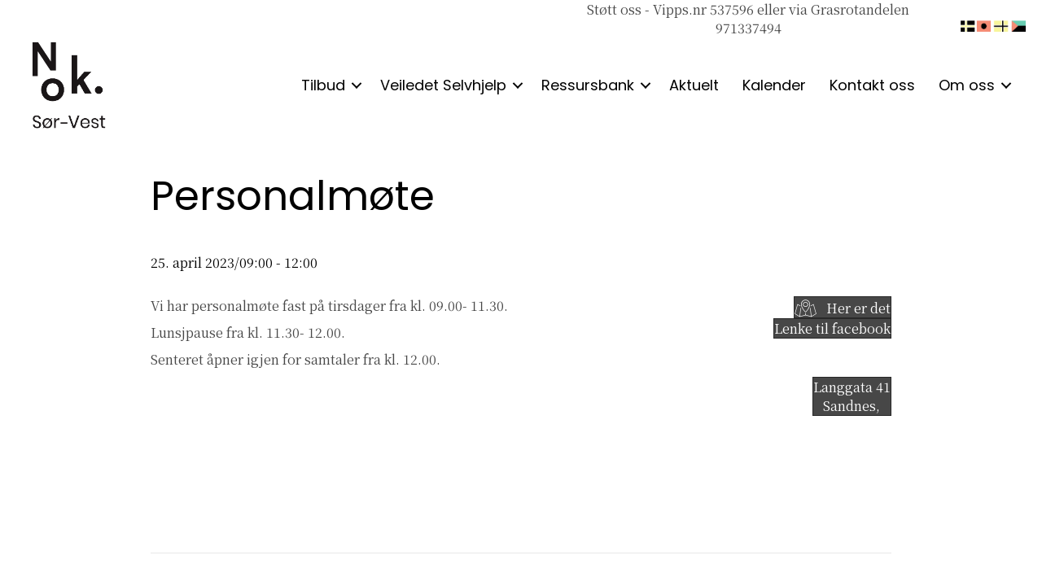

--- FILE ---
content_type: text/html; charset=UTF-8
request_url: https://www.nok-sorvest.no/aktivitetskalender/personalmote-38/
body_size: 11650
content:
<!DOCTYPE html>
<html lang="nb-NO">
<head>
<meta charset="UTF-8" />
<meta name='viewport' content='width=device-width, initial-scale=1.0' />
<meta http-equiv='X-UA-Compatible' content='IE=edge' />
<link rel="profile" href="https://gmpg.org/xfn/11" />
<title>Arrangementer i januar 2026 &#8211; Nok. Sør-Vest</title>
<link rel='stylesheet' id='tribe-events-views-v2-bootstrap-datepicker-styles-css' href='https://www.nok-sorvest.no/wp-content/plugins/the-events-calendar/vendor/bootstrap-datepicker/css/bootstrap-datepicker.standalone.min.css?ver=6.15.14' media='all' />
<link rel='stylesheet' id='tec-variables-skeleton-css' href='https://www.nok-sorvest.no/wp-content/plugins/the-events-calendar/common/build/css/variables-skeleton.css?ver=6.10.1' media='all' />
<link rel='stylesheet' id='tribe-common-skeleton-style-css' href='https://www.nok-sorvest.no/wp-content/plugins/the-events-calendar/common/build/css/common-skeleton.css?ver=6.10.1' media='all' />
<link rel='stylesheet' id='tribe-tooltipster-css-css' href='https://www.nok-sorvest.no/wp-content/plugins/the-events-calendar/common/vendor/tooltipster/tooltipster.bundle.min.css?ver=6.10.1' media='all' />
<link rel='stylesheet' id='tribe-events-views-v2-skeleton-css' href='https://www.nok-sorvest.no/wp-content/plugins/the-events-calendar/build/css/views-skeleton.css?ver=6.15.14' media='all' />
<link rel='stylesheet' id='tec-variables-full-css' href='https://www.nok-sorvest.no/wp-content/plugins/the-events-calendar/common/build/css/variables-full.css?ver=6.10.1' media='all' />
<link rel='stylesheet' id='tribe-common-full-style-css' href='https://www.nok-sorvest.no/wp-content/plugins/the-events-calendar/common/build/css/common-full.css?ver=6.10.1' media='all' />
<link rel='stylesheet' id='tribe-events-views-v2-full-css' href='https://www.nok-sorvest.no/wp-content/plugins/the-events-calendar/build/css/views-full.css?ver=6.15.14' media='all' />
<link rel='stylesheet' id='tribe-events-views-v2-print-css' href='https://www.nok-sorvest.no/wp-content/plugins/the-events-calendar/build/css/views-print.css?ver=6.15.14' media='print' />
<meta name='robots' content='max-image-preview:large' />
<link rel='dns-prefetch' href='//www.googletagmanager.com' />
<link rel='dns-prefetch' href='//fonts.googleapis.com' />
<link href='https://fonts.gstatic.com' crossorigin rel='preconnect' />
<link rel="alternate" type="application/rss+xml" title="Nok. Sør-Vest &raquo; strøm" href="https://www.nok-sorvest.no/feed/" />
<link rel="alternate" type="text/calendar" title="Nok. Sør-Vest &raquo; iCal-feed" href="https://www.nok-sorvest.no/aktivitetskalender/?ical=1" />
<link rel="alternate" title="oEmbed (JSON)" type="application/json+oembed" href="https://www.nok-sorvest.no/wp-json/oembed/1.0/embed?url=https%3A%2F%2Fwww.nok-sorvest.no%2Faktivitetskalender%2Fpersonalmote-38%2F" />
<link rel="alternate" title="oEmbed (XML)" type="text/xml+oembed" href="https://www.nok-sorvest.no/wp-json/oembed/1.0/embed?url=https%3A%2F%2Fwww.nok-sorvest.no%2Faktivitetskalender%2Fpersonalmote-38%2F&#038;format=xml" />
<link rel="preload" href="https://www.nok-sorvest.no/wp-content/plugins/bb-plugin/fonts/fontawesome/5.15.4/webfonts/fa-solid-900.woff2" as="font" type="font/woff2" crossorigin="anonymous">
<style id='wp-img-auto-sizes-contain-inline-css'>
img:is([sizes=auto i],[sizes^="auto," i]){contain-intrinsic-size:3000px 1500px}
/*# sourceURL=wp-img-auto-sizes-contain-inline-css */
</style>
<link rel='stylesheet' id='tribe-events-v2-single-skeleton-css' href='https://www.nok-sorvest.no/wp-content/plugins/the-events-calendar/build/css/tribe-events-single-skeleton.css?ver=6.15.14' media='all' />
<link rel='stylesheet' id='tribe-events-v2-single-skeleton-full-css' href='https://www.nok-sorvest.no/wp-content/plugins/the-events-calendar/build/css/tribe-events-single-full.css?ver=6.15.14' media='all' />
<style id='wp-emoji-styles-inline-css'>

	img.wp-smiley, img.emoji {
		display: inline !important;
		border: none !important;
		box-shadow: none !important;
		height: 1em !important;
		width: 1em !important;
		margin: 0 0.07em !important;
		vertical-align: -0.1em !important;
		background: none !important;
		padding: 0 !important;
	}
/*# sourceURL=wp-emoji-styles-inline-css */
</style>
<link rel='stylesheet' id='wp-block-library-css' href='https://www.nok-sorvest.no/wp-includes/css/dist/block-library/style.min.css?ver=6.9' media='all' />
<style id='global-styles-inline-css'>
:root{--wp--preset--aspect-ratio--square: 1;--wp--preset--aspect-ratio--4-3: 4/3;--wp--preset--aspect-ratio--3-4: 3/4;--wp--preset--aspect-ratio--3-2: 3/2;--wp--preset--aspect-ratio--2-3: 2/3;--wp--preset--aspect-ratio--16-9: 16/9;--wp--preset--aspect-ratio--9-16: 9/16;--wp--preset--color--black: #000000;--wp--preset--color--cyan-bluish-gray: #abb8c3;--wp--preset--color--white: #ffffff;--wp--preset--color--pale-pink: #f78da7;--wp--preset--color--vivid-red: #cf2e2e;--wp--preset--color--luminous-vivid-orange: #ff6900;--wp--preset--color--luminous-vivid-amber: #fcb900;--wp--preset--color--light-green-cyan: #7bdcb5;--wp--preset--color--vivid-green-cyan: #00d084;--wp--preset--color--pale-cyan-blue: #8ed1fc;--wp--preset--color--vivid-cyan-blue: #0693e3;--wp--preset--color--vivid-purple: #9b51e0;--wp--preset--color--fl-heading-text: #333333;--wp--preset--color--fl-body-bg: #f2f2f2;--wp--preset--color--fl-body-text: #474747;--wp--preset--color--fl-accent: #474747;--wp--preset--color--fl-accent-hover: #00ff64;--wp--preset--color--fl-topbar-bg: #ffffff;--wp--preset--color--fl-topbar-text: #000000;--wp--preset--color--fl-topbar-link: #428bca;--wp--preset--color--fl-topbar-hover: #428bca;--wp--preset--color--fl-header-bg: #ffffff;--wp--preset--color--fl-header-text: #000000;--wp--preset--color--fl-header-link: #428bca;--wp--preset--color--fl-header-hover: #428bca;--wp--preset--color--fl-nav-bg: #ffffff;--wp--preset--color--fl-nav-link: #428bca;--wp--preset--color--fl-nav-hover: #428bca;--wp--preset--color--fl-content-bg: #ffffff;--wp--preset--color--fl-footer-widgets-bg: #ffffff;--wp--preset--color--fl-footer-widgets-text: #000000;--wp--preset--color--fl-footer-widgets-link: #428bca;--wp--preset--color--fl-footer-widgets-hover: #428bca;--wp--preset--color--fl-footer-bg: #ffffff;--wp--preset--color--fl-footer-text: #000000;--wp--preset--color--fl-footer-link: #428bca;--wp--preset--color--fl-footer-hover: #428bca;--wp--preset--gradient--vivid-cyan-blue-to-vivid-purple: linear-gradient(135deg,rgb(6,147,227) 0%,rgb(155,81,224) 100%);--wp--preset--gradient--light-green-cyan-to-vivid-green-cyan: linear-gradient(135deg,rgb(122,220,180) 0%,rgb(0,208,130) 100%);--wp--preset--gradient--luminous-vivid-amber-to-luminous-vivid-orange: linear-gradient(135deg,rgb(252,185,0) 0%,rgb(255,105,0) 100%);--wp--preset--gradient--luminous-vivid-orange-to-vivid-red: linear-gradient(135deg,rgb(255,105,0) 0%,rgb(207,46,46) 100%);--wp--preset--gradient--very-light-gray-to-cyan-bluish-gray: linear-gradient(135deg,rgb(238,238,238) 0%,rgb(169,184,195) 100%);--wp--preset--gradient--cool-to-warm-spectrum: linear-gradient(135deg,rgb(74,234,220) 0%,rgb(151,120,209) 20%,rgb(207,42,186) 40%,rgb(238,44,130) 60%,rgb(251,105,98) 80%,rgb(254,248,76) 100%);--wp--preset--gradient--blush-light-purple: linear-gradient(135deg,rgb(255,206,236) 0%,rgb(152,150,240) 100%);--wp--preset--gradient--blush-bordeaux: linear-gradient(135deg,rgb(254,205,165) 0%,rgb(254,45,45) 50%,rgb(107,0,62) 100%);--wp--preset--gradient--luminous-dusk: linear-gradient(135deg,rgb(255,203,112) 0%,rgb(199,81,192) 50%,rgb(65,88,208) 100%);--wp--preset--gradient--pale-ocean: linear-gradient(135deg,rgb(255,245,203) 0%,rgb(182,227,212) 50%,rgb(51,167,181) 100%);--wp--preset--gradient--electric-grass: linear-gradient(135deg,rgb(202,248,128) 0%,rgb(113,206,126) 100%);--wp--preset--gradient--midnight: linear-gradient(135deg,rgb(2,3,129) 0%,rgb(40,116,252) 100%);--wp--preset--font-size--small: 13px;--wp--preset--font-size--medium: 20px;--wp--preset--font-size--large: 36px;--wp--preset--font-size--x-large: 42px;--wp--preset--spacing--20: 0.44rem;--wp--preset--spacing--30: 0.67rem;--wp--preset--spacing--40: 1rem;--wp--preset--spacing--50: 1.5rem;--wp--preset--spacing--60: 2.25rem;--wp--preset--spacing--70: 3.38rem;--wp--preset--spacing--80: 5.06rem;--wp--preset--shadow--natural: 6px 6px 9px rgba(0, 0, 0, 0.2);--wp--preset--shadow--deep: 12px 12px 50px rgba(0, 0, 0, 0.4);--wp--preset--shadow--sharp: 6px 6px 0px rgba(0, 0, 0, 0.2);--wp--preset--shadow--outlined: 6px 6px 0px -3px rgb(255, 255, 255), 6px 6px rgb(0, 0, 0);--wp--preset--shadow--crisp: 6px 6px 0px rgb(0, 0, 0);}:where(.is-layout-flex){gap: 0.5em;}:where(.is-layout-grid){gap: 0.5em;}body .is-layout-flex{display: flex;}.is-layout-flex{flex-wrap: wrap;align-items: center;}.is-layout-flex > :is(*, div){margin: 0;}body .is-layout-grid{display: grid;}.is-layout-grid > :is(*, div){margin: 0;}:where(.wp-block-columns.is-layout-flex){gap: 2em;}:where(.wp-block-columns.is-layout-grid){gap: 2em;}:where(.wp-block-post-template.is-layout-flex){gap: 1.25em;}:where(.wp-block-post-template.is-layout-grid){gap: 1.25em;}.has-black-color{color: var(--wp--preset--color--black) !important;}.has-cyan-bluish-gray-color{color: var(--wp--preset--color--cyan-bluish-gray) !important;}.has-white-color{color: var(--wp--preset--color--white) !important;}.has-pale-pink-color{color: var(--wp--preset--color--pale-pink) !important;}.has-vivid-red-color{color: var(--wp--preset--color--vivid-red) !important;}.has-luminous-vivid-orange-color{color: var(--wp--preset--color--luminous-vivid-orange) !important;}.has-luminous-vivid-amber-color{color: var(--wp--preset--color--luminous-vivid-amber) !important;}.has-light-green-cyan-color{color: var(--wp--preset--color--light-green-cyan) !important;}.has-vivid-green-cyan-color{color: var(--wp--preset--color--vivid-green-cyan) !important;}.has-pale-cyan-blue-color{color: var(--wp--preset--color--pale-cyan-blue) !important;}.has-vivid-cyan-blue-color{color: var(--wp--preset--color--vivid-cyan-blue) !important;}.has-vivid-purple-color{color: var(--wp--preset--color--vivid-purple) !important;}.has-black-background-color{background-color: var(--wp--preset--color--black) !important;}.has-cyan-bluish-gray-background-color{background-color: var(--wp--preset--color--cyan-bluish-gray) !important;}.has-white-background-color{background-color: var(--wp--preset--color--white) !important;}.has-pale-pink-background-color{background-color: var(--wp--preset--color--pale-pink) !important;}.has-vivid-red-background-color{background-color: var(--wp--preset--color--vivid-red) !important;}.has-luminous-vivid-orange-background-color{background-color: var(--wp--preset--color--luminous-vivid-orange) !important;}.has-luminous-vivid-amber-background-color{background-color: var(--wp--preset--color--luminous-vivid-amber) !important;}.has-light-green-cyan-background-color{background-color: var(--wp--preset--color--light-green-cyan) !important;}.has-vivid-green-cyan-background-color{background-color: var(--wp--preset--color--vivid-green-cyan) !important;}.has-pale-cyan-blue-background-color{background-color: var(--wp--preset--color--pale-cyan-blue) !important;}.has-vivid-cyan-blue-background-color{background-color: var(--wp--preset--color--vivid-cyan-blue) !important;}.has-vivid-purple-background-color{background-color: var(--wp--preset--color--vivid-purple) !important;}.has-black-border-color{border-color: var(--wp--preset--color--black) !important;}.has-cyan-bluish-gray-border-color{border-color: var(--wp--preset--color--cyan-bluish-gray) !important;}.has-white-border-color{border-color: var(--wp--preset--color--white) !important;}.has-pale-pink-border-color{border-color: var(--wp--preset--color--pale-pink) !important;}.has-vivid-red-border-color{border-color: var(--wp--preset--color--vivid-red) !important;}.has-luminous-vivid-orange-border-color{border-color: var(--wp--preset--color--luminous-vivid-orange) !important;}.has-luminous-vivid-amber-border-color{border-color: var(--wp--preset--color--luminous-vivid-amber) !important;}.has-light-green-cyan-border-color{border-color: var(--wp--preset--color--light-green-cyan) !important;}.has-vivid-green-cyan-border-color{border-color: var(--wp--preset--color--vivid-green-cyan) !important;}.has-pale-cyan-blue-border-color{border-color: var(--wp--preset--color--pale-cyan-blue) !important;}.has-vivid-cyan-blue-border-color{border-color: var(--wp--preset--color--vivid-cyan-blue) !important;}.has-vivid-purple-border-color{border-color: var(--wp--preset--color--vivid-purple) !important;}.has-vivid-cyan-blue-to-vivid-purple-gradient-background{background: var(--wp--preset--gradient--vivid-cyan-blue-to-vivid-purple) !important;}.has-light-green-cyan-to-vivid-green-cyan-gradient-background{background: var(--wp--preset--gradient--light-green-cyan-to-vivid-green-cyan) !important;}.has-luminous-vivid-amber-to-luminous-vivid-orange-gradient-background{background: var(--wp--preset--gradient--luminous-vivid-amber-to-luminous-vivid-orange) !important;}.has-luminous-vivid-orange-to-vivid-red-gradient-background{background: var(--wp--preset--gradient--luminous-vivid-orange-to-vivid-red) !important;}.has-very-light-gray-to-cyan-bluish-gray-gradient-background{background: var(--wp--preset--gradient--very-light-gray-to-cyan-bluish-gray) !important;}.has-cool-to-warm-spectrum-gradient-background{background: var(--wp--preset--gradient--cool-to-warm-spectrum) !important;}.has-blush-light-purple-gradient-background{background: var(--wp--preset--gradient--blush-light-purple) !important;}.has-blush-bordeaux-gradient-background{background: var(--wp--preset--gradient--blush-bordeaux) !important;}.has-luminous-dusk-gradient-background{background: var(--wp--preset--gradient--luminous-dusk) !important;}.has-pale-ocean-gradient-background{background: var(--wp--preset--gradient--pale-ocean) !important;}.has-electric-grass-gradient-background{background: var(--wp--preset--gradient--electric-grass) !important;}.has-midnight-gradient-background{background: var(--wp--preset--gradient--midnight) !important;}.has-small-font-size{font-size: var(--wp--preset--font-size--small) !important;}.has-medium-font-size{font-size: var(--wp--preset--font-size--medium) !important;}.has-large-font-size{font-size: var(--wp--preset--font-size--large) !important;}.has-x-large-font-size{font-size: var(--wp--preset--font-size--x-large) !important;}
/*# sourceURL=global-styles-inline-css */
</style>

<style id='classic-theme-styles-inline-css'>
/*! This file is auto-generated */
.wp-block-button__link{color:#fff;background-color:#32373c;border-radius:9999px;box-shadow:none;text-decoration:none;padding:calc(.667em + 2px) calc(1.333em + 2px);font-size:1.125em}.wp-block-file__button{background:#32373c;color:#fff;text-decoration:none}
/*# sourceURL=/wp-includes/css/classic-themes.min.css */
</style>
<link rel='stylesheet' id='ultimate-icons-css' href='https://www.nok-sorvest.no/wp-content/uploads/bb-plugin/icons/ultimate-icons/style.css?ver=2.10.0.5' media='all' />
<link rel='stylesheet' id='font-awesome-5-css' href='https://www.nok-sorvest.no/wp-content/plugins/bb-plugin/fonts/fontawesome/5.15.4/css/all.min.css?ver=2.10.0.5' media='all' />
<link rel='stylesheet' id='fl-builder-layout-bundle-b5e679c80af008c815c48aa77d5ba315-css' href='https://www.nok-sorvest.no/wp-content/uploads/bb-plugin/cache/b5e679c80af008c815c48aa77d5ba315-layout-bundle.css?ver=2.10.0.5-1.3.2.3' media='all' />
<link rel='stylesheet' id='jquery-magnificpopup-css' href='https://www.nok-sorvest.no/wp-content/plugins/bb-plugin/css/jquery.magnificpopup.min.css?ver=2.10.0.5' media='all' />
<link rel='stylesheet' id='base-css' href='https://www.nok-sorvest.no/wp-content/themes/bb-theme/css/base.min.css?ver=1.7.19.1' media='all' />
<link rel='stylesheet' id='fl-automator-skin-css' href='https://www.nok-sorvest.no/wp-content/uploads/bb-theme/skin-693478ce27dc9.css?ver=1.7.19.1' media='all' />
<link rel='stylesheet' id='fl-child-theme-css' href='https://www.nok-sorvest.no/wp-content/themes/noksentrene/style.css?ver=6.9' media='all' />
<link rel='stylesheet' id='fl-builder-google-fonts-348795ce890275542ae3d947d4f4c8d3-css' href='//fonts.googleapis.com/css?family=Noto+Serif+JP%3A300%2C400%2C700%7CPoppins%3A400%2C700&#038;ver=6.9' media='all' />
<script src="https://www.nok-sorvest.no/wp-includes/js/jquery/jquery.min.js?ver=3.7.1" id="jquery-core-js"></script>
<script src="https://www.nok-sorvest.no/wp-includes/js/jquery/jquery-migrate.min.js?ver=3.4.1" id="jquery-migrate-js"></script>
<script src="https://www.nok-sorvest.no/wp-content/plugins/the-events-calendar/common/build/js/tribe-common.js?ver=9c44e11f3503a33e9540" id="tribe-common-js"></script>
<script src="https://www.nok-sorvest.no/wp-content/plugins/the-events-calendar/build/js/views/breakpoints.js?ver=4208de2df2852e0b91ec" id="tribe-events-views-v2-breakpoints-js"></script>

<!-- Google tag (gtag.js) snippet added by Site Kit -->
<!-- Google Analytics snippet added by Site Kit -->
<script src="https://www.googletagmanager.com/gtag/js?id=GT-P3JRW62C" id="google_gtagjs-js" async></script>
<script id="google_gtagjs-js-after">
window.dataLayer = window.dataLayer || [];function gtag(){dataLayer.push(arguments);}
gtag("set","linker",{"domains":["www.nok-sorvest.no"]});
gtag("js", new Date());
gtag("set", "developer_id.dZTNiMT", true);
gtag("config", "GT-P3JRW62C");
 window._googlesitekit = window._googlesitekit || {}; window._googlesitekit.throttledEvents = []; window._googlesitekit.gtagEvent = (name, data) => { var key = JSON.stringify( { name, data } ); if ( !! window._googlesitekit.throttledEvents[ key ] ) { return; } window._googlesitekit.throttledEvents[ key ] = true; setTimeout( () => { delete window._googlesitekit.throttledEvents[ key ]; }, 5 ); gtag( "event", name, { ...data, event_source: "site-kit" } ); }; 
//# sourceURL=google_gtagjs-js-after
</script>
<link rel="https://api.w.org/" href="https://www.nok-sorvest.no/wp-json/" /><link rel="alternate" title="JSON" type="application/json" href="https://www.nok-sorvest.no/wp-json/wp/v2/tribe_events/5925" /><link rel="EditURI" type="application/rsd+xml" title="RSD" href="https://www.nok-sorvest.no/xmlrpc.php?rsd" />
<meta name="generator" content="WordPress 6.9" />
<link rel="canonical" href="https://www.nok-sorvest.no/aktivitetskalender/personalmote-38/" />
<link rel='shortlink' href='https://www.nok-sorvest.no/?p=5925' />
<meta name="generator" content="Site Kit by Google 1.170.0" /><meta name="tec-api-version" content="v1"><meta name="tec-api-origin" content="https://www.nok-sorvest.no"><link rel="alternate" href="https://www.nok-sorvest.no/wp-json/tribe/events/v1/events/5925" /><script type="application/ld+json">
[{"@context":"http://schema.org","@type":"Event","name":"Personalm\u00f8te","description":"&lt;p&gt;Vi har personalm\u00f8te fast p\u00e5 tirsdager fra kl. 09.00- 11.30. Lunsjpause fra kl. 11.30- 12.00. Senteret \u00e5pner igjen for samtaler fra kl. 12.00.&lt;/p&gt;\\n","url":"https://www.nok-sorvest.no/aktivitetskalender/personalmote-38/","eventAttendanceMode":"https://schema.org/OfflineEventAttendanceMode","eventStatus":"https://schema.org/EventScheduled","startDate":"2023-04-25T09:00:00+02:00","endDate":"2023-04-25T12:00:00+02:00","location":{"@type":"Place","name":"Langgata 41","description":"","url":"","address":{"@type":"PostalAddress","streetAddress":"Langgata 41","addressLocality":"Sandnes"},"telephone":"","sameAs":""},"performer":"Organization"}]
</script><link rel="icon" href="https://www.nok-sorvest.no/wp-content/uploads/2020/09/cropped-Favicon_Nok-2-32x32.png" sizes="32x32" />
<link rel="icon" href="https://www.nok-sorvest.no/wp-content/uploads/2020/09/cropped-Favicon_Nok-2-192x192.png" sizes="192x192" />
<link rel="apple-touch-icon" href="https://www.nok-sorvest.no/wp-content/uploads/2020/09/cropped-Favicon_Nok-2-180x180.png" />
<meta name="msapplication-TileImage" content="https://www.nok-sorvest.no/wp-content/uploads/2020/09/cropped-Favicon_Nok-2-270x270.png" />
		<style id="wp-custom-css">
			.fl-rich-text h1 a{
	display: inline-block;
	background: #3fff8c;
	padding: 0 8px;
	mix-blend-mode: multiply;
}
.fl-rich-text h1 a:hover{
	color: #fff !important;
}
.fl-rich-text h1{
	line-height: 1.1em;
}


a.fl-post-grid-more:after {
    content: "\2192";
    color: #3fff8c;
    margin-left: 5px;
}

.fl-post-grid-event-calendar-date {
font-weight: 400;
}

.fl-post-grid-event-calendar-meta {
font-family: "Noto Serif JP",serif !important;
font-size: 1.5em;
}		</style>
		</head>
<body class="wp-singular tribe_events-template-default single single-tribe_events postid-5925 wp-theme-bb-theme wp-child-theme-noksentrene fl-builder-2-10-0-5 fl-themer-1-3-2-3 fl-theme-1-7-19-1 fl-no-js tribe-events-page-template tribe-no-js tribe-filter-live fl-theme-builder-singular fl-theme-builder-header fl-framework-base fl-preset-default fl-full-width fl-search-active events-single tribe-events-style-full tribe-events-style-theme" itemscope="itemscope" itemtype="https://schema.org/WebPage">
<a aria-label="Hopp til innhold" class="fl-screen-reader-text" href="#fl-main-content">Hopp til innhold</a><div class="fl-page">
	<header class="fl-builder-content fl-builder-content-1010 fl-builder-global-templates-locked tribe-events-single" data-post-id="1010" data-type="header" data-sticky="1" data-sticky-breakpoint="medium" data-shrink="0" data-overlay="0" data-overlay-bg="default" data-shrink-image-height="50px" itemscope="itemscope" itemtype="http://schema.org/WPHeader"><div class="fl-row fl-row-full-width fl-row-bg-color fl-node-5f355a65907d5 fl-row-default-height fl-row-align-center" data-node="5f355a65907d5">
	<div class="fl-row-content-wrap">
								<div class="fl-row-content fl-row-fixed-width fl-node-content">
		
<div class="fl-col-group fl-node-5f7dd04b0b176" data-node="5f7dd04b0b176">
			<div class="fl-col fl-node-5f7dd05384f0b fl-col-bg-color" data-node="5f7dd05384f0b">
	<div class="fl-col-content fl-node-content"><div class="fl-module fl-module-html fl-node-5f7ce32923ee8" data-node="5f7ce32923ee8">
	<div class="fl-module-content fl-node-content">
		<div class="fl-html">
	
<style type="text/css">
<!--

.prisna-gwt-align-left {
	text-align: left !important;
}
.prisna-gwt-align-right {
	text-align: right !important;
}



body {
	top: 0 !important;
}
.goog-te-banner-frame {
	display: none !important;
	visibility: hidden !important;
}

#goog-gt-tt,
.goog-tooltip,
.goog-tooltip:hover {
	display: none !important;
}
.goog-text-highlight {
	background-color: transparent !important;
	border: none !important;
	box-shadow: none !important;
}
.translated-rtl font,
.translated-ltr font {
	background-color: transparent !important;
	box-shadow: none !important;
	box-sizing: border-box !important;
	-webkit-box-sizing: border-box !important;
	-moz-box-sizing: border-box !important;
}

-->
</style>



<div id="google_translate_element" class="prisna-gwt-align-right"></div>
<script type="text/javascript">
/*<![CDATA[*/
function initializeGoogleTranslateElement() {
	new google.translate.TranslateElement({
		pageLanguage: "no",
		layout: google.translate.TranslateElement.InlineLayout.SIMPLE,
		includedLanguages: "ar,en,fr,de,no,ps,ru,so,es,ur"
	}, "google_translate_element");
}
/*]]>*/
</script>
<script type="text/javascript" src="//translate.google.com/translate_a/element.js?cb=initializeGoogleTranslateElement"></script></div>
	</div>
</div>
</div>
</div>
			<div class="fl-col fl-node-6013b6f545f3e fl-col-bg-color fl-col-small" data-node="6013b6f545f3e">
	<div class="fl-col-content fl-node-content"><div class="fl-module fl-module-rich-text fl-node-6013b6018f189" data-node="6013b6018f189">
	<div class="fl-module-content fl-node-content">
		<div class="fl-rich-text">
	<p style="text-align: center;"><a href="/stott-oss/">Støtt oss - Vipps.nr 537596 eller via Grasrotandelen 971337494</a></p>
</div>
	</div>
</div>
</div>
</div>
			<div class="fl-col fl-node-6013b6c5ea3b4 fl-col-bg-color fl-col-small" data-node="6013b6c5ea3b4">
	<div class="fl-col-content fl-node-content"><div class="fl-module fl-module-photo fl-node-5f6db6c1baf3f" data-node="5f6db6c1baf3f">
	<div class="fl-module-content fl-node-content">
		<div role="figure" class="fl-photo fl-photo-align-right" itemscope itemtype="https://schema.org/ImageObject">
	<div class="fl-photo-content fl-photo-img-png">
				<img loading="lazy" decoding="async" class="fl-photo-img wp-image-890 size-full" src="https://www.nok-sorvest.no/wp-content/uploads/2020/08/Flagg-1.png" alt="Flagg - Webside" height="33" width="193" title="Flagg - Webside"  data-no-lazy="1" itemprop="image" />
					</div>
	</div>
	</div>
</div>
</div>
</div>
	</div>

<div class="fl-col-group fl-node-5f355a65907d9 fl-col-group-equal-height fl-col-group-align-center fl-col-group-custom-width" data-node="5f355a65907d9">
			<div class="fl-col fl-node-5f355a65907da fl-col-bg-color fl-col-small fl-col-small-custom-width" data-node="5f355a65907da">
	<div class="fl-col-content fl-node-content"><div class="fl-module fl-module-photo fl-node-5f355b80aa6dc" data-node="5f355b80aa6dc">
	<div class="fl-module-content fl-node-content">
		<div role="figure" class="fl-photo fl-photo-align-left" itemscope itemtype="https://schema.org/ImageObject">
	<div class="fl-photo-content fl-photo-img-png">
				<a href="https://www.nok-sorvest.no" target="_self" itemprop="url">
				<img loading="lazy" decoding="async" class="fl-photo-img wp-image-1221 size-full" src="https://www.nok-sorvest.no/wp-content/uploads/2020/08/Nok.-Sor-Vest-1.png" alt="Nok. Sør-Vest" height="1042" width="1042" title="Nok. Sør-Vest"  data-no-lazy="1" itemprop="image" srcset="https://www.nok-sorvest.no/wp-content/uploads/2020/08/Nok.-Sor-Vest-1.png 1042w, https://www.nok-sorvest.no/wp-content/uploads/2020/08/Nok.-Sor-Vest-1-300x300.png 300w, https://www.nok-sorvest.no/wp-content/uploads/2020/08/Nok.-Sor-Vest-1-1024x1024.png 1024w, https://www.nok-sorvest.no/wp-content/uploads/2020/08/Nok.-Sor-Vest-1-150x150.png 150w, https://www.nok-sorvest.no/wp-content/uploads/2020/08/Nok.-Sor-Vest-1-768x768.png 768w" sizes="auto, (max-width: 1042px) 100vw, 1042px" />
				</a>
					</div>
	</div>
	</div>
</div>
</div>
</div>
			<div class="fl-col fl-node-5f355a65907db fl-col-bg-color fl-col-small-custom-width" data-node="5f355a65907db">
	<div class="fl-col-content fl-node-content"><div class="fl-module fl-module-menu fl-node-5f355a65907dd" data-node="5f355a65907dd">
	<div class="fl-module-content fl-node-content">
		<div class="fl-menu fl-menu-responsive-toggle-mobile">
	<button class="fl-menu-mobile-toggle hamburger fl-content-ui-button" aria-haspopup="menu" aria-label="Meny"><span class="fl-menu-icon svg-container"><svg version="1.1" class="hamburger-menu" xmlns="http://www.w3.org/2000/svg" xmlns:xlink="http://www.w3.org/1999/xlink" viewBox="0 0 512 512">
<rect class="fl-hamburger-menu-top" width="512" height="102"/>
<rect class="fl-hamburger-menu-middle" y="205" width="512" height="102"/>
<rect class="fl-hamburger-menu-bottom" y="410" width="512" height="102"/>
</svg>
</span></button>	<div class="fl-clear"></div>
	<nav role="navigation" aria-label="Meny" itemscope="itemscope" itemtype="https://schema.org/SiteNavigationElement"><ul id="menu-nok-sor-vest" class="menu fl-menu-horizontal fl-toggle-arrows"><li id="menu-item-1233" class="menu-item menu-item-type-post_type menu-item-object-page menu-item-has-children fl-has-submenu"><div class="fl-has-submenu-container"><a role="menuitem" href="https://www.nok-sorvest.no/tilbud/">Tilbud</a><span role="button" tabindex="0" role="menuitem" aria-label="Tilbud submenu toggle" aria-haspopup="menu" aria-expanded="false" aria-controls="sub-menu-1233" class="fl-menu-toggle fl-content-ui-button"></span></div><ul id="sub-menu-1233" class="sub-menu" role="menu">	<li id="menu-item-1236" class="menu-item menu-item-type-post_type menu-item-object-page"><a role="menuitem" href="https://www.nok-sorvest.no/utsatte/">Utsatte</a></li>	<li id="menu-item-1235" class="menu-item menu-item-type-post_type menu-item-object-page"><a role="menuitem" href="https://www.nok-sorvest.no/naerstaende/">Pårørende</a></li>	<li id="menu-item-1234" class="menu-item menu-item-type-post_type menu-item-object-page"><a role="menuitem" href="https://www.nok-sorvest.no/fagpersoner/">Fagpersoner</a></li>	<li id="menu-item-4099" class="menu-item menu-item-type-post_type menu-item-object-page"><a role="menuitem" href="https://www.nok-sorvest.no/tilbud-pa-senteret/">Tilbud på senteret</a></li>	<li id="menu-item-1239" class="menu-item menu-item-type-post_type menu-item-object-page"><a role="menuitem" href="https://www.nok-sorvest.no/tilpasset-tilbud/">Tilpasset tilbud</a></li>	<li id="menu-item-7747" class="menu-item menu-item-type-post_type menu-item-object-page"><a role="menuitem" href="https://www.nok-sorvest.no/hvordan-ser-det-ut-pa-senteret/">Hvordan ser det ut på senteret?</a></li></ul></li><li id="menu-item-7316" class="menu-item menu-item-type-post_type menu-item-object-page menu-item-has-children fl-has-submenu"><div class="fl-has-submenu-container"><a role="menuitem" href="https://www.nok-sorvest.no/veiledet-selvhjelp/">Veiledet Selvhjelp</a><span role="button" tabindex="0" role="menuitem" aria-label="Veiledet Selvhjelp submenu toggle" aria-haspopup="menu" aria-expanded="false" aria-controls="sub-menu-7316" class="fl-menu-toggle fl-content-ui-button"></span></div><ul id="sub-menu-7316" class="sub-menu" role="menu">	<li id="menu-item-7318" class="menu-item menu-item-type-post_type menu-item-object-page"><a role="menuitem" href="https://www.nok-sorvest.no/andre-instanser-som-kan-vaere-til-stotte-pa-din-vei/">Andre instanser som kan være til støtte på din vei.</a></li>	<li id="menu-item-7332" class="menu-item menu-item-type-post_type menu-item-object-page"><a role="menuitem" href="https://www.nok-sorvest.no/boker-og-brosjyrer-som-verktoy-i-selvhjelp/">Bøker og brosjyrer som verktøy i selvhjelp</a></li>	<li id="menu-item-7317" class="menu-item menu-item-type-post_type menu-item-object-page"><a role="menuitem" href="https://www.nok-sorvest.no/nettressurser-som-verktoy-i-selvhjelp/">Nettressurser som verktøy i selvhjelp</a></li></ul></li><li id="menu-item-1232" class="menu-item menu-item-type-post_type menu-item-object-page menu-item-has-children fl-has-submenu"><div class="fl-has-submenu-container"><a role="menuitem" href="https://www.nok-sorvest.no/ressursbank/">Ressursbank</a><span role="button" tabindex="0" role="menuitem" aria-label="Ressursbank submenu toggle" aria-haspopup="menu" aria-expanded="false" aria-controls="sub-menu-1232" class="fl-menu-toggle fl-content-ui-button"></span></div><ul id="sub-menu-1232" class="sub-menu" role="menu">	<li id="menu-item-4397" class="menu-item menu-item-type-post_type menu-item-object-page"><a role="menuitem" href="https://www.nok-sorvest.no/samarbeidspartnere/">Andre instanser</a></li>	<li id="menu-item-7269" class="menu-item menu-item-type-post_type menu-item-object-page"><a role="menuitem" href="https://www.nok-sorvest.no/nettressurser/">Nettressurser</a></li>	<li id="menu-item-4342" class="menu-item menu-item-type-post_type menu-item-object-page"><a role="menuitem" href="https://www.nok-sorvest.no/publikasjoner/">Publikasjoner</a></li></ul></li><li id="menu-item-1280" class="menu-item menu-item-type-post_type menu-item-object-page current_page_parent"><a role="menuitem" href="https://www.nok-sorvest.no/aktuelt/">Aktuelt</a></li><li id="menu-item-1240" class="menu-item menu-item-type-custom menu-item-object-custom current-menu-item current_page_item"><a role="menuitem" href="https://www.nok-sorvest.no/aktivitetskalender/">Kalender</a></li><li id="menu-item-1237" class="menu-item menu-item-type-post_type menu-item-object-page"><a role="menuitem" href="https://www.nok-sorvest.no/kontakt-oss/">Kontakt oss</a></li><li id="menu-item-1279" class="menu-item menu-item-type-post_type menu-item-object-page menu-item-has-children fl-has-submenu"><div class="fl-has-submenu-container"><a role="menuitem" href="https://www.nok-sorvest.no/om-oss/">Om oss</a><span role="button" tabindex="0" role="menuitem" aria-label="Om oss submenu toggle" aria-haspopup="menu" aria-expanded="false" aria-controls="sub-menu-1279" class="fl-menu-toggle fl-content-ui-button"></span></div><ul id="sub-menu-1279" class="sub-menu" role="menu">	<li id="menu-item-4214" class="menu-item menu-item-type-post_type menu-item-object-page"><a role="menuitem" href="https://www.nok-sorvest.no/ansatte/">Ansatte</a></li>	<li id="menu-item-4399" class="menu-item menu-item-type-post_type menu-item-object-page"><a role="menuitem" href="https://www.nok-sorvest.no/bidragsytere/">Bidragsytere</a></li>	<li id="menu-item-4398" class="menu-item menu-item-type-post_type menu-item-object-page"><a role="menuitem" href="https://www.nok-sorvest.no/brukerrepresentant/">Brukerrepresentant</a></li>	<li id="menu-item-4404" class="menu-item menu-item-type-post_type menu-item-object-page"><a role="menuitem" href="https://www.nok-sorvest.no/styret/">Styret</a></li>	<li id="menu-item-4105" class="menu-item menu-item-type-post_type menu-item-object-page"><a role="menuitem" href="https://www.nok-sorvest.no/senterets-historie/">Senterets Historie</a></li>	<li id="menu-item-4109" class="menu-item menu-item-type-post_type menu-item-object-page"><a role="menuitem" href="https://www.nok-sorvest.no/arsrapport/">Årsrapport</a></li></ul></li></ul></nav></div>
	</div>
</div>
</div>
</div>
	</div>
		</div>
	</div>
</div>
</header><div class="uabb-js-breakpoint" style="display: none;"></div>	<div id="fl-main-content" class="fl-page-content" itemprop="mainContentOfPage" role="main">

		<div class="tribe-events-before-html"></div><span class="tribe-events-ajax-loading"><img class="tribe-events-spinner-medium" src="https://www.nok-sorvest.no/wp-content/plugins/the-events-calendar/src/resources/images/tribe-loading.gif" alt="Laster Arrangementer" /></span><div class="fl-builder-content fl-builder-content-742 fl-builder-global-templates-locked tribe-events-single" data-post-id="742" id="tribe-events-content"><div class="fl-row fl-row-fixed-width fl-row-bg-none fl-node-5f69f0a341cea fl-row-default-height fl-row-align-center" data-node="5f69f0a341cea">
	<div class="fl-row-content-wrap">
								<div class="fl-row-content fl-row-fixed-width fl-node-content">
		
<div class="fl-col-group fl-node-5f69f0a34770f" data-node="5f69f0a34770f">
			<div class="fl-col fl-node-5f69f0a3477f8 fl-col-bg-color" data-node="5f69f0a3477f8">
	<div class="fl-col-content fl-node-content"><div class="fl-module fl-module-heading fl-node-5f69eafe5e282" data-node="5f69eafe5e282">
	<div class="fl-module-content fl-node-content">
		<h1 class="fl-heading">
		<span class="fl-heading-text">Personalmøte</span>
	</h1>
	</div>
</div>
</div>
</div>
	</div>
		</div>
	</div>
</div>
<div class="fl-row fl-row-fixed-width fl-row-bg-none fl-node-5f69f09e82abf fl-row-default-height fl-row-align-center" data-node="5f69f09e82abf">
	<div class="fl-row-content-wrap">
								<div class="fl-row-content fl-row-fixed-width fl-node-content">
		
<div class="fl-col-group fl-node-5f69f09e887ec" data-node="5f69f09e887ec">
			<div class="fl-col fl-node-5f69f09e888ed fl-col-bg-color" data-node="5f69f09e888ed">
	<div class="fl-col-content fl-node-content"><div class="fl-module fl-module-rich-text fl-node-5f69ebb04244a" data-node="5f69ebb04244a">
	<div class="fl-module-content fl-node-content">
		<div class="fl-rich-text">
	<p><span class="tribe-event-date-start">25. april 2023/09:00</span> - <span class="tribe-event-time">12:00</span></p>
</div>
	</div>
</div>
</div>
</div>
	</div>
		</div>
	</div>
</div>
<div class="fl-row fl-row-fixed-width fl-row-bg-none fl-node-5f69eafe5e27b fl-row-default-height fl-row-align-center" data-node="5f69eafe5e27b">
	<div class="fl-row-content-wrap">
								<div class="fl-row-content fl-row-fixed-width fl-node-content">
		
<div class="fl-col-group fl-node-5f69eb9fa0b00" data-node="5f69eb9fa0b00">
			<div class="fl-col fl-node-5f69eb9fa0be2 fl-col-bg-color" data-node="5f69eb9fa0be2">
	<div class="fl-col-content fl-node-content"><div class="fl-module fl-module-fl-post-content fl-node-5f69eafe5e281" data-node="5f69eafe5e281">
	<div class="fl-module-content fl-node-content">
		<p>Vi har personalmøte fast på tirsdager fra kl. 09.00- 11.30.</p>
<p>Lunsjpause fra kl. 11.30- 12.00.</p>
<p>Senteret åpner igjen for samtaler fra kl. 12.00.</p>
	</div>
</div>
</div>
</div>
			<div class="fl-col fl-node-5f69eb9fa0be6 fl-col-bg-color fl-col-small" data-node="5f69eb9fa0be6">
	<div class="fl-col-content fl-node-content"><div class="fl-module fl-module-button fl-node-5f69ec22c4a7b" data-node="5f69ec22c4a7b">
	<div class="fl-module-content fl-node-content">
		<div class="fl-button-wrap fl-button-width-custom fl-button-right fl-button-has-icon">
			<a href="https://maps.google.com/maps?f=q&#038;source=s_q&#038;hl=en&#038;geocode=&#038;q=Langgata+41+Sandnes"  target="_blank" rel="noopener"   class="fl-button"  rel="noopener" >
					<i class="fl-button-icon fl-button-icon-before ua-icon ua-icon-map" aria-hidden="true"></i>
						<span class="fl-button-text">Her er det</span>
					</a>
</div>
	</div>
</div>
<div class="fl-module fl-module-button fl-node-5f69ec3f73eee" data-node="5f69ec3f73eee">
	<div class="fl-module-content fl-node-content">
		<div class="fl-button-wrap fl-button-width-custom fl-button-right">
			<a href=""  target="_blank" rel="noopener"   class="fl-button"  rel="noopener" >
							<span class="fl-button-text">Lenke til facebook</span>
					</a>
</div>
	</div>
</div>
</div>
</div>
	</div>

<div class="fl-col-group fl-node-5f6a83cd53230" data-node="5f6a83cd53230">
			<div class="fl-col fl-node-5f6a83cd53324 fl-col-bg-color" data-node="5f6a83cd53324">
	<div class="fl-col-content fl-node-content"><div class="fl-module fl-module-fl-the-events-calendar-map fl-node-5f6a83b320a9c" data-node="5f6a83b320a9c">
	<div class="fl-module-content fl-node-content">
		
<div class="tribe-events-venue-map">
	
<iframe loading="lazy"
  title="Google maps iframe displaying the address to Langgata 41"
  aria-label="Stedskart"
  width="100%"
  height="350px"
  frameborder="0" style="border:0"
  src="https://www.google.com/maps/embed/v1/place?key=AIzaSyDNsicAsP6-VuGtAb1O9riI3oc_NOb7IOU&#038;q=Langgata+41+Sandnes+&#038;zoom=10" allowfullscreen>
</iframe>
</div>
	</div>
</div>
</div>
</div>
			<div class="fl-col fl-node-5f6a83cd53328 fl-col-bg-color fl-col-small" data-node="5f6a83cd53328">
	<div class="fl-col-content fl-node-content"><div class="fl-module fl-module-button fl-node-5f6a1a4dd27bf" data-node="5f6a1a4dd27bf">
	<div class="fl-module-content fl-node-content">
		<div class="fl-button-wrap fl-button-width-custom fl-button-right">
			<a href="https://maps.google.com/maps?f=q&#038;source=s_q&#038;hl=en&#038;geocode=&#038;q=Langgata+41+Sandnes"  target="_blank" rel="noopener"   class="fl-button"  rel="noopener" >
							<span class="fl-button-text"><span class="tribe-address">

<span class="tribe-street-address">Langgata 41</span>
	
		<br>
		<span class="tribe-locality">Sandnes</span><span class="tribe-delimiter">,</span>




</span>
</span>
					</a>
</div>
	</div>
</div>
</div>
</div>
	</div>

<div class="fl-col-group fl-node-5f69eafe5e27f" data-node="5f69eafe5e27f">
			<div class="fl-col fl-node-5f69eafe5e280 fl-col-bg-color" data-node="5f69eafe5e280">
	<div class="fl-col-content fl-node-content"><div class="fl-module fl-module-separator fl-node-5f69eafe5e286" data-node="5f69eafe5e286">
	<div class="fl-module-content fl-node-content">
		<div class="fl-separator"></div>
	</div>
</div>
</div>
</div>
	</div>
		</div>
	</div>
</div>
<div class="fl-row fl-row-fixed-width fl-row-bg-none fl-node-5f69f5dd67096 fl-row-default-height fl-row-align-center" data-node="5f69f5dd67096">
	<div class="fl-row-content-wrap">
								<div class="fl-row-content fl-row-fixed-width fl-node-content">
		
<div class="fl-col-group fl-node-5f69f5dd6fc17" data-node="5f69f5dd6fc17">
			<div class="fl-col fl-node-5f69f5dd6fd14 fl-col-bg-color fl-col-small" data-node="5f69f5dd6fd14">
	<div class="fl-col-content fl-node-content"></div>
</div>
			<div class="fl-col fl-node-5f69f5dd6fd17 fl-col-bg-color fl-col-small" data-node="5f69f5dd6fd17">
	<div class="fl-col-content fl-node-content"></div>
</div>
	</div>
		</div>
	</div>
</div>
</div><div class="uabb-js-breakpoint" style="display: none;"></div><div class="tribe-events-after-html"></div>
<!--
This calendar is powered by The Events Calendar.
http://evnt.is/18wn
-->

	</div><!-- .fl-page-content -->
		</div><!-- .fl-page -->
<script type="speculationrules">
{"prefetch":[{"source":"document","where":{"and":[{"href_matches":"/*"},{"not":{"href_matches":["/wp-*.php","/wp-admin/*","/wp-content/uploads/*","/wp-content/*","/wp-content/plugins/*","/wp-content/themes/noksentrene/*","/wp-content/themes/bb-theme/*","/*\\?(.+)"]}},{"not":{"selector_matches":"a[rel~=\"nofollow\"]"}},{"not":{"selector_matches":".no-prefetch, .no-prefetch a"}}]},"eagerness":"conservative"}]}
</script>
		<script>
		( function ( body ) {
			'use strict';
			body.className = body.className.replace( /\btribe-no-js\b/, 'tribe-js' );
		} )( document.body );
		</script>
		<script> /* <![CDATA[ */var tribe_l10n_datatables = {"aria":{"sort_ascending":": activate to sort column ascending","sort_descending":": activate to sort column descending"},"length_menu":"Show _MENU_ entries","empty_table":"No data available in table","info":"Showing _START_ to _END_ of _TOTAL_ entries","info_empty":"Showing 0 to 0 of 0 entries","info_filtered":"(filtered from _MAX_ total entries)","zero_records":"No matching records found","search":"Search:","all_selected_text":"All items on this page were selected. ","select_all_link":"Select all pages","clear_selection":"Clear Selection.","pagination":{"all":"All","next":"Next","previous":"Previous"},"select":{"rows":{"0":"","_":": Selected %d rows","1":": Selected 1 row"}},"datepicker":{"dayNames":["s\u00f8ndag","mandag","tirsdag","onsdag","torsdag","fredag","l\u00f8rdag"],"dayNamesShort":["s\u00f8n","man","tir","ons","tor","fre","l\u00f8r"],"dayNamesMin":["S","M","T","O","T","F","L"],"monthNames":["januar","februar","mars","april","mai","juni","juli","august","september","oktober","november","desember"],"monthNamesShort":["januar","februar","mars","april","mai","juni","juli","august","september","oktober","november","desember"],"monthNamesMin":["jan","feb","mar","apr","mai","jun","jul","aug","sep","okt","nov","des"],"nextText":"Next","prevText":"Prev","currentText":"Today","closeText":"Done","today":"Today","clear":"Clear"}};/* ]]> */ </script><script src="https://www.nok-sorvest.no/wp-content/plugins/the-events-calendar/vendor/bootstrap-datepicker/js/bootstrap-datepicker.min.js?ver=6.15.14" id="tribe-events-views-v2-bootstrap-datepicker-js"></script>
<script src="https://www.nok-sorvest.no/wp-content/plugins/the-events-calendar/build/js/views/viewport.js?ver=3e90f3ec254086a30629" id="tribe-events-views-v2-viewport-js"></script>
<script src="https://www.nok-sorvest.no/wp-content/plugins/the-events-calendar/build/js/views/accordion.js?ver=b0cf88d89b3e05e7d2ef" id="tribe-events-views-v2-accordion-js"></script>
<script src="https://www.nok-sorvest.no/wp-content/plugins/the-events-calendar/build/js/views/view-selector.js?ver=a8aa8890141fbcc3162a" id="tribe-events-views-v2-view-selector-js"></script>
<script src="https://www.nok-sorvest.no/wp-content/plugins/the-events-calendar/build/js/views/ical-links.js?ver=0dadaa0667a03645aee4" id="tribe-events-views-v2-ical-links-js"></script>
<script src="https://www.nok-sorvest.no/wp-content/plugins/the-events-calendar/build/js/views/navigation-scroll.js?ver=eba0057e0fd877f08e9d" id="tribe-events-views-v2-navigation-scroll-js"></script>
<script src="https://www.nok-sorvest.no/wp-content/plugins/the-events-calendar/build/js/views/multiday-events.js?ver=780fd76b5b819e3a6ece" id="tribe-events-views-v2-multiday-events-js"></script>
<script src="https://www.nok-sorvest.no/wp-content/plugins/the-events-calendar/build/js/views/month-mobile-events.js?ver=cee03bfee0063abbd5b8" id="tribe-events-views-v2-month-mobile-events-js"></script>
<script src="https://www.nok-sorvest.no/wp-content/plugins/the-events-calendar/build/js/views/month-grid.js?ver=b5773d96c9ff699a45dd" id="tribe-events-views-v2-month-grid-js"></script>
<script src="https://www.nok-sorvest.no/wp-content/plugins/the-events-calendar/common/vendor/tooltipster/tooltipster.bundle.min.js?ver=6.10.1" id="tribe-tooltipster-js"></script>
<script src="https://www.nok-sorvest.no/wp-content/plugins/the-events-calendar/build/js/views/tooltip.js?ver=82f9d4de83ed0352be8e" id="tribe-events-views-v2-tooltip-js"></script>
<script src="https://www.nok-sorvest.no/wp-content/plugins/the-events-calendar/build/js/views/events-bar.js?ver=3825b4a45b5c6f3f04b9" id="tribe-events-views-v2-events-bar-js"></script>
<script src="https://www.nok-sorvest.no/wp-content/plugins/the-events-calendar/build/js/views/events-bar-inputs.js?ver=e3710df171bb081761bd" id="tribe-events-views-v2-events-bar-inputs-js"></script>
<script src="https://www.nok-sorvest.no/wp-content/plugins/the-events-calendar/build/js/views/datepicker.js?ver=9ae0925bbe975f92bef4" id="tribe-events-views-v2-datepicker-js"></script>
<script src="https://www.nok-sorvest.no/wp-content/plugins/the-events-calendar/common/build/js/user-agent.js?ver=da75d0bdea6dde3898df" id="tec-user-agent-js"></script>
<script src="https://www.nok-sorvest.no/wp-content/plugins/bb-plugin/js/libs/jquery.imagesloaded.min.js?ver=2.10.0.5" id="imagesloaded-js"></script>
<script src="https://www.nok-sorvest.no/wp-content/plugins/bb-plugin/js/libs/jquery.ba-throttle-debounce.min.js?ver=2.10.0.5" id="jquery-throttle-js"></script>
<script src="https://www.nok-sorvest.no/wp-content/plugins/bb-plugin/js/libs/jquery.fitvids.min.js?ver=1.2" id="jquery-fitvids-js"></script>
<script src="https://www.nok-sorvest.no/wp-content/uploads/bb-plugin/cache/e3c9530d9394360031845eca033fcc37-layout-bundle.js?ver=2.10.0.5-1.3.2.3" id="fl-builder-layout-bundle-e3c9530d9394360031845eca033fcc37-js"></script>
<script src="https://www.nok-sorvest.no/wp-content/plugins/bb-plugin/js/libs/jquery.magnificpopup.min.js?ver=2.10.0.5" id="jquery-magnificpopup-js"></script>
<script id="fl-automator-js-extra">
var themeopts = {"medium_breakpoint":"992","mobile_breakpoint":"768","lightbox":"enabled","scrollTopPosition":"800"};
//# sourceURL=fl-automator-js-extra
</script>
<script src="https://www.nok-sorvest.no/wp-content/themes/bb-theme/js/theme.min.js?ver=1.7.19.1" id="fl-automator-js"></script>
<script src="https://www.nok-sorvest.no/wp-content/plugins/the-events-calendar/common/build/js/utils/query-string.js?ver=694b0604b0c8eafed657" id="tribe-query-string-js"></script>
<script src='https://www.nok-sorvest.no/wp-content/plugins/the-events-calendar/common/build/js/underscore-before.js'></script>
<script src="https://www.nok-sorvest.no/wp-includes/js/underscore.min.js?ver=1.13.7" id="underscore-js"></script>
<script src='https://www.nok-sorvest.no/wp-content/plugins/the-events-calendar/common/build/js/underscore-after.js'></script>
<script src="https://www.nok-sorvest.no/wp-includes/js/dist/hooks.min.js?ver=dd5603f07f9220ed27f1" id="wp-hooks-js"></script>
<script defer src="https://www.nok-sorvest.no/wp-content/plugins/the-events-calendar/build/js/views/manager.js?ver=6ff3be8cc3be5b9c56e7" id="tribe-events-views-v2-manager-js"></script>
<script id="wp-emoji-settings" type="application/json">
{"baseUrl":"https://s.w.org/images/core/emoji/17.0.2/72x72/","ext":".png","svgUrl":"https://s.w.org/images/core/emoji/17.0.2/svg/","svgExt":".svg","source":{"concatemoji":"https://www.nok-sorvest.no/wp-includes/js/wp-emoji-release.min.js?ver=6.9"}}
</script>
<script type="module">
/*! This file is auto-generated */
const a=JSON.parse(document.getElementById("wp-emoji-settings").textContent),o=(window._wpemojiSettings=a,"wpEmojiSettingsSupports"),s=["flag","emoji"];function i(e){try{var t={supportTests:e,timestamp:(new Date).valueOf()};sessionStorage.setItem(o,JSON.stringify(t))}catch(e){}}function c(e,t,n){e.clearRect(0,0,e.canvas.width,e.canvas.height),e.fillText(t,0,0);t=new Uint32Array(e.getImageData(0,0,e.canvas.width,e.canvas.height).data);e.clearRect(0,0,e.canvas.width,e.canvas.height),e.fillText(n,0,0);const a=new Uint32Array(e.getImageData(0,0,e.canvas.width,e.canvas.height).data);return t.every((e,t)=>e===a[t])}function p(e,t){e.clearRect(0,0,e.canvas.width,e.canvas.height),e.fillText(t,0,0);var n=e.getImageData(16,16,1,1);for(let e=0;e<n.data.length;e++)if(0!==n.data[e])return!1;return!0}function u(e,t,n,a){switch(t){case"flag":return n(e,"\ud83c\udff3\ufe0f\u200d\u26a7\ufe0f","\ud83c\udff3\ufe0f\u200b\u26a7\ufe0f")?!1:!n(e,"\ud83c\udde8\ud83c\uddf6","\ud83c\udde8\u200b\ud83c\uddf6")&&!n(e,"\ud83c\udff4\udb40\udc67\udb40\udc62\udb40\udc65\udb40\udc6e\udb40\udc67\udb40\udc7f","\ud83c\udff4\u200b\udb40\udc67\u200b\udb40\udc62\u200b\udb40\udc65\u200b\udb40\udc6e\u200b\udb40\udc67\u200b\udb40\udc7f");case"emoji":return!a(e,"\ud83e\u1fac8")}return!1}function f(e,t,n,a){let r;const o=(r="undefined"!=typeof WorkerGlobalScope&&self instanceof WorkerGlobalScope?new OffscreenCanvas(300,150):document.createElement("canvas")).getContext("2d",{willReadFrequently:!0}),s=(o.textBaseline="top",o.font="600 32px Arial",{});return e.forEach(e=>{s[e]=t(o,e,n,a)}),s}function r(e){var t=document.createElement("script");t.src=e,t.defer=!0,document.head.appendChild(t)}a.supports={everything:!0,everythingExceptFlag:!0},new Promise(t=>{let n=function(){try{var e=JSON.parse(sessionStorage.getItem(o));if("object"==typeof e&&"number"==typeof e.timestamp&&(new Date).valueOf()<e.timestamp+604800&&"object"==typeof e.supportTests)return e.supportTests}catch(e){}return null}();if(!n){if("undefined"!=typeof Worker&&"undefined"!=typeof OffscreenCanvas&&"undefined"!=typeof URL&&URL.createObjectURL&&"undefined"!=typeof Blob)try{var e="postMessage("+f.toString()+"("+[JSON.stringify(s),u.toString(),c.toString(),p.toString()].join(",")+"));",a=new Blob([e],{type:"text/javascript"});const r=new Worker(URL.createObjectURL(a),{name:"wpTestEmojiSupports"});return void(r.onmessage=e=>{i(n=e.data),r.terminate(),t(n)})}catch(e){}i(n=f(s,u,c,p))}t(n)}).then(e=>{for(const n in e)a.supports[n]=e[n],a.supports.everything=a.supports.everything&&a.supports[n],"flag"!==n&&(a.supports.everythingExceptFlag=a.supports.everythingExceptFlag&&a.supports[n]);var t;a.supports.everythingExceptFlag=a.supports.everythingExceptFlag&&!a.supports.flag,a.supports.everything||((t=a.source||{}).concatemoji?r(t.concatemoji):t.wpemoji&&t.twemoji&&(r(t.twemoji),r(t.wpemoji)))});
//# sourceURL=https://www.nok-sorvest.no/wp-includes/js/wp-emoji-loader.min.js
</script>
<style id='tribe-events-views-v2-full-inline-css' class='tec-customizer-inline-style' type='text/css'>
:root {
				/* Customizer-added Global Event styles */
				--tec-color-link-primary: #00ff64;
--tec-color-link-accent: #00ff64;
--tec-color-link-accent-hover: rgba(0,255,100, 0.8);
--tec-color-accent-primary: #00ff64;
--tec-color-accent-primary-hover: rgba(0,255,100,0.8);
--tec-color-accent-primary-multiday: rgba(0,255,100,0.24);
--tec-color-accent-primary-multiday-hover: rgba(0,255,100,0.34);
--tec-color-accent-primary-active: rgba(0,255,100,0.9);
--tec-color-accent-primary-background: rgba(0,255,100,0.07);
--tec-color-background-secondary-datepicker: rgba(0,255,100,0.5);
--tec-color-accent-primary-background-datepicker: #00ff64;
--tec-color-button-primary: #00ff64;
--tec-color-button-primary-hover: rgba(0,255,100,0.8);
--tec-color-button-primary-active: rgba(0,255,100,0.9);
--tec-color-button-primary-background: rgba(0,255,100,0.07);
--tec-color-day-marker-current-month: #00ff64;
--tec-color-day-marker-current-month-hover: rgba(0,255,100,0.8);
--tec-color-day-marker-current-month-active: rgba(0,255,100,0.9);
--tec-color-background-primary-multiday: rgba(0,255,100, 0.24);
--tec-color-background-primary-multiday-hover: rgba(0,255,100, 0.34);
--tec-color-background-primary-multiday-active: rgba(0,255,100, 0.34);
--tec-color-background-secondary-multiday: rgba(0,255,100, 0.24);
--tec-color-background-secondary-multiday-hover: rgba(0,255,100, 0.34);
			}:root {
				/* Customizer-added Events Bar styles */
				--tec-color-background-events-bar-submit-button: #00ff64;
--tec-color-background-events-bar-submit-button-hover: rgba(0,255,100, 0.8);
--tec-color-background-events-bar-submit-button-active: rgba(0,255,100, 0.9);
			}
</style>
</body>
</html>
